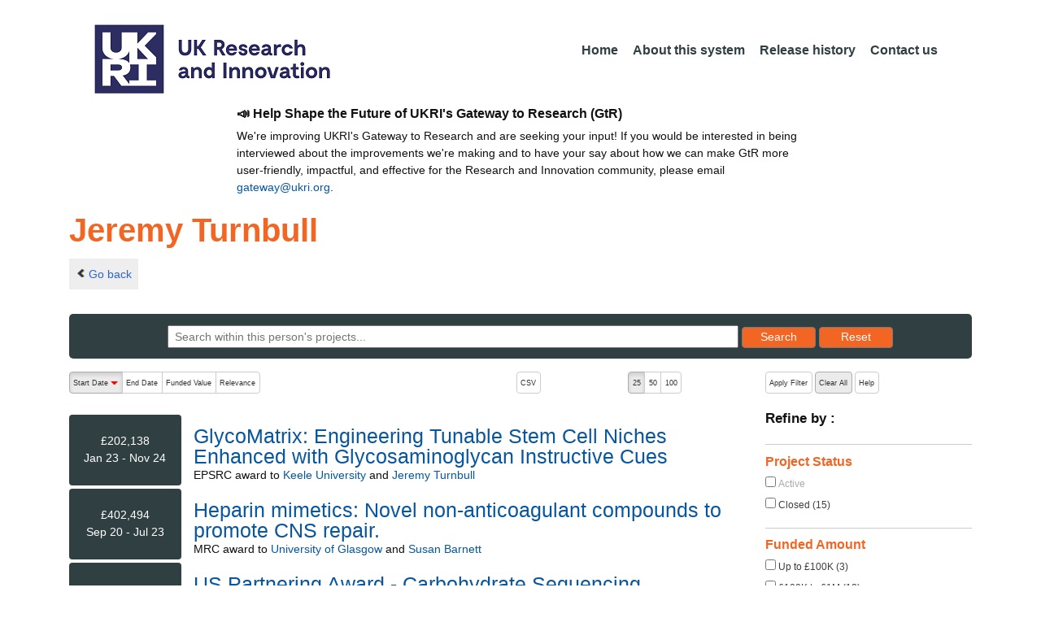

--- FILE ---
content_type: text/html;charset=UTF-8
request_url: https://gtr.ukri.org/person/118C5691-7E45-41D2-BFC4-2462E4E17EEF
body_size: 69866
content:








     







<!DOCTYPE html>
<html lang="en" xmlns="http://www.w3.org/1999/xhtml">
<head>
    <title>GtR</title>
    

    <!--  Some descriptive Fields -->
    <meta charset="UTF-8" />
    <meta name="title" content="Gateway to Research (GtR) -  Explore publicly funded research" />
    <meta name="description" content="The Gateway to Research: UKRI portal onto publically funded research"/>
    <meta name="keywords" content="GtR, Gateway to Research, ukri.org, UKRI GtR, Research Portal, Public Funding"/>
    <meta name="author" content="UKRI"/>
    <meta name="publisher" content="UKRI, Polaris House, North Star Avenue, Swindon, SN2 1ET"/>
    <meta name="language" content="en" />
    <meta name="version" content="4.0.0"/>
    <meta http-equiv="X-UA-Compatible" content="IE=edge" />

    <!-- Added to allow access to the GtR data in Google search console. -->
    <meta name="google-site-verification" content="Fwg6zce-Z_fMe0dNr6O5V1QeEcMPXCoFxF-iOvMxpYc" />

    <link rel="icon" href="/resources/img/ukri-favicon-96x96.png" itemprop="image">
    <meta http-equiv="Cache-Control" content="no-cache, no-store, must-revalidate" />
    <meta http-equiv="Pragma" content="no-cache" />
    <meta http-equiv="Expires" content="0" />
    
    <script src="/resources/lib/html5shiv.js?v=95"></script>
    <script src="/resources/js/respond.min.js?v=95"></script>
    
    <!--  These are useful for mobile phones -->
    <link href="/resources/img/ukri-apple-icon-120x120.png" rel="apple-touch-icon" sizes="120x120" />
    <link href="/resources/img/ukri-apple-icon-152x152.png" rel="apple-touch-icon" sizes="152x152" />
    <link href="/resources/img/ukri-apple-icon-180x180.png" rel="apple-touch-icon" sizes="180x180" />    
    <link href="/resources/img/cropped-ukri-site-icon-180x180" rel="apple-touch-icon"  />
    
    <!--  Useful for Mobile Responsive onl-->
    <meta name="viewport" content="width=device-width, initial-scale=1, maximum-scale=5.0, minimum-scale=0.5, user-scalable=yes" />

    <!--   Style Sheets -->

    <link href="/webjars/bootstrap/css/bootstrap.min.css?v=95" rel="stylesheet" media="screen" />
    <link href="/resources/lib/bootstrap/css/bootstrap_override.css?v=95" rel="stylesheet" media="screen" />
    <link href="/resources/css/style.css?v=95" rel="stylesheet" media="screen" />


    <link href="/resources/css/jstree/jstreestyle.css?v=95" rel="stylesheet" media="screen" />
    <link rel="stylesheet" href="/resources/css/font-awesome.min.css?v=95"  rel="stylesheet" media="screen">

    <link href="/webjars/jquery-ui/jquery-ui.min.css?v=95" rel="stylesheet" media="screen" />
    <link href="/resources/css/jquery-ui_override.css?v=95" rel="stylesheet" media="screen" />


    <script type="text/javascript" src="/webjars/jquery/jquery.min.js?v=95"></script>
    <script type="text/javascript" src="/webjars/jquery-ui/jquery-ui.min.js?v=95"></script>
    <script type="text/javascript" src="/resources/lib/jquery.validate.js?v=95"></script>
    <script type="text/javascript" src="/resources/lib/jquery.format-1.3.js?v=95"></script>
    <script type="text/javascript" src="/webjars/bootstrap/js/bootstrap.min.js?v=95"></script>
    <script src="https://unpkg.com/tether@1.2.4/dist/js/tether.min.js"></script>
    <script  type="text/javascript" src="/webjars/angularjs/angular.min.js?v=95"></script>
    <script  type="text/javascript" src="/webjars/angularjs/angular-resource.min.js?v=95" ></script>
    <script  type="text/javascript" src="/webjars/angularjs/angular-route.min.js?v=95" ></script>
    <script  type="text/javascript" src="/webjars/angularjs/angular-sanitize.min.js?v=95"></script>  
    <script  type="text/javascript" src="/resources/js/app/configdata/outcometype.js?v=95" ></script>    
    <script  type="text/javascript" src="/resources/js/app/controllers/outcomecontroller.js?v=95" ></script>
    <script  type="text/javascript" src="/resources/js/app/controllers/searchheadcontroller.js?v=95" ></script>
    <script  type="text/javascript" src="/resources/js/app/controllers/filtercontroller.js?v=95" ></script>
    <script  type="text/javascript" src="/resources/js/app/controllers/classificationtabcontroller.js?v=95" ></script> 
    <script  type="text/javascript" src="/resources/js/app/controllers/classificationcontroller.js?v=95" ></script> 
    <script  type="text/javascript" src="/resources/js/jstree.min_gtr.js?v=95" ></script>
        
    <script type="text/javascript">
        function goBack() {
            window.history.back();
        }
    
        function searchAll() {
            let x=document.getElementById("term");
            document.getElementById("term").value = "*";
            document.getElementById("search-submit").click();
        }

        /*this will enable the sub nav to be sticky.
         - set the cookie to the selected tab value.
         */
        function setSelectedTab(tabname) {
            if (tabname === "publications")
                document.cookie="projectSubTab="+tabname;
        }

        $(document).ready(function(){
            /*
            this will enable the sub nav to be sticky.
            - on reload if the cookie = publications - select the tab
            */
            if (document.cookie.includes("projectSubTab=publications"))
                $('#tabPublicationsLink').click();

             $('#search-submit').click(function (e) {
                 if ($('#term').val() == "") {
                     e.preventDefault();
                 }
             })
        });
            
    </script>   
       
    <script  type="text/javascript" src="/resources/js/app/gtrapp.js?v=95" ></script>      

    <script type="text/javascript" src="/resources/js/google-tag-manager-setup.js?v=95"></script>
 
</head>

<body class="content gtr-body d-flex flex-column" ng-app="gtrApp" >

<!-- Google Tag Manager (noscript) -->
<noscript><iframe src="https://www.googletagmanager.com/ns.html?id=GTM-KLN9HHB" height="0" width="0" style="display:none;visibility:hidden"></iframe></noscript>
<!-- End Google Tag Manager (noscript) --> 

<header>
    <nav class="container navbar navbar-expand-lg">
        <div id="titleblock">
            <div class="col-12" >
                <a class="navbar-brand" href="https://www.ukri.org/">
                    <img class="navbar-img" src="/resources/img/ukrilogo.png?" alt="UKRI Logo (press to go to the UKRI home page)" />
                </a>
                <button class="navbar-toggler navbar-light bg-light mr-auto" type="button" data-toggle="collapse" data-target="#navbarContent" aria-controls="navbarContent" aria-expanded="false" aria-label="Toggle navigation">
                    <span class="navbar-toggler-icon"></span>
                </button>
            </div>
        </div> <!--  row -->
        <div class="col-lg-8"> 
                <div class="collapse navbar-collapse" id="navbarContent">
                    <ul id="navPrimary" class="navheadmenu navbar-nav ml-auto">
                        <li class="nav-item active"><a class="nav-link" href="/">Home</a></li>
                        <li class="nav-item"><a class="nav-link" href="/resources/about.html">About this system</a></li>
                        <li class="nav-item"><a class="nav-link" href="/resources/releasehistory.html">Release history</a></li>
                        <li class="nav-item"><a class="nav-link" href="/resources/contact.html">Contact us</a></li>
                    </ul>
                </div>
            </div>

    </nav>
    <div class="container">
        <div class="row justify-content-md-center">
            <div class="col-8">        
                <p class="pl-3 h6 font-weight-bold">📣 Help Shape the Future of UKRI's Gateway to Research (GtR)</p>
                <p class="pl-3">
                    We're improving UKRI's Gateway to Research and are seeking your input!
                    If you would be interested in being interviewed about the improvements
                    we're making and to have your say about how we can make GtR more user-friendly,
                    impactful, and effective for the Research and Innovation community,
                    please email <a href="mailto:gateway@ukri.org">gateway@ukri.org</a>.                    
                </p>
            </div>
        </div>
    </div>
</header>
  
 
     

		 <script type="text/javascript">
		   	var facetsJson=[ {
  "name" : "Project Status",
  "facets" : [ {
    "id" : "c3RhdHVzfENsb3NlZHxzdHJpbmc=",
    "applied" : false,
    "name" : "Closed",
    "count" : 15
  }, {
    "id" : "c3RhdHVzfEFjdGl2ZXxzdHJpbmc=",
    "applied" : false,
    "name" : "Active",
    "count" : 0
  } ],
  "sortOrder" : "A"
}, {
  "name" : "Funded Amount",
  "facets" : [ {
    "id" : "YW1vdW50fC05MjIzMzcyMDM2ODU0Nzc1ODA4XzEwMDAwMHxyYW5nZQ==",
    "applied" : false,
    "name" : "Up to £100K",
    "count" : 3
  }, {
    "id" : "YW1vdW50fDEwMDAwMF8xMDAwMDAwfHJhbmdl",
    "applied" : false,
    "name" : "£100K to £1M",
    "count" : 12
  }, {
    "id" : "YW1vdW50fDEwMDAwMDBfMTAwMDAwMDB8cmFuZ2U=",
    "applied" : false,
    "name" : "£1M to £10M",
    "count" : 0
  }, {
    "id" : "YW1vdW50fDEwMDAwMDAwXzkyMjMzNzIwMzY4NTQ3NzU4MDd8cmFuZ2U=",
    "applied" : false,
    "name" : "Above £10M",
    "count" : 0
  } ],
  "sortOrder" : "N"
}, {
  "name" : "Region",
  "facets" : [ {
    "id" : "cmVnaW9ufE5vcnRoIFdlc3R8c3RyaW5n",
    "applied" : false,
    "name" : "North West",
    "count" : 11
  }, {
    "id" : "cmVnaW9ufFNjb3RsYW5kfHN0cmluZw==",
    "applied" : false,
    "name" : "Scotland",
    "count" : 2
  }, {
    "id" : "cmVnaW9ufFdlc3QgTWlkbGFuZHN8c3RyaW5n",
    "applied" : false,
    "name" : "West Midlands",
    "count" : 1
  }, {
    "id" : "cmVnaW9ufFlvcmtzaGlyZSBhbmQgVGhlIEh1bWJlcnxzdHJpbmc=",
    "applied" : false,
    "name" : "Yorkshire and The Humber",
    "count" : 1
  }, {
    "id" : "cmVnaW9ufExvbmRvbnxzdHJpbmc=",
    "applied" : false,
    "name" : "London",
    "count" : 0
  }, {
    "id" : "cmVnaW9ufFNvdXRoIEVhc3R8c3RyaW5n",
    "applied" : false,
    "name" : "South East",
    "count" : 0
  }, {
    "id" : "cmVnaW9ufEVhc3Qgb2YgRW5nbGFuZHxzdHJpbmc=",
    "applied" : false,
    "name" : "East of England",
    "count" : 0
  }, {
    "id" : "cmVnaW9ufFNvdXRoIFdlc3R8c3RyaW5n",
    "applied" : false,
    "name" : "South West",
    "count" : 0
  }, {
    "id" : "cmVnaW9ufEVhc3QgTWlkbGFuZHN8c3RyaW5n",
    "applied" : false,
    "name" : "East Midlands",
    "count" : 0
  }, {
    "id" : "cmVnaW9ufFVua25vd258c3RyaW5n",
    "applied" : false,
    "name" : "Unknown",
    "count" : 0
  }, {
    "id" : "cmVnaW9ufE5vcnRoIEVhc3R8c3RyaW5n",
    "applied" : false,
    "name" : "North East",
    "count" : 0
  }, {
    "id" : "cmVnaW9ufFdhbGVzfHN0cmluZw==",
    "applied" : false,
    "name" : "Wales",
    "count" : 0
  }, {
    "id" : "cmVnaW9ufE5vcnRoZXJuIElyZWxhbmR8c3RyaW5n",
    "applied" : false,
    "name" : "Northern Ireland",
    "count" : 0
  } ],
  "sortOrder" : "A"
}, {
  "name" : "Project Category",
  "facets" : [ {
    "id" : "Y2F0fFJlc2VhcmNoIEdyYW50fHN0cmluZw==",
    "applied" : false,
    "name" : "Research Grant",
    "count" : 15
  }, {
    "id" : "Y2F0fFN0dWRlbnRzaGlwfHN0cmluZw==",
    "applied" : false,
    "name" : "Studentship",
    "count" : 0
  }, {
    "id" : "Y2F0fENvbGxhYm9yYXRpdmUgUiZEfHN0cmluZw==",
    "applied" : false,
    "name" : "Collaborative R&D",
    "count" : 0
  }, {
    "id" : "Y2F0fEZlbGxvd3NoaXB8c3RyaW5n",
    "applied" : false,
    "name" : "Fellowship",
    "count" : 0
  }, {
    "id" : "Y2F0fFRyYWluaW5nIEdyYW50fHN0cmluZw==",
    "applied" : false,
    "name" : "Training Grant",
    "count" : 0
  }, {
    "id" : "Y2F0fEZlYXNpYmlsaXR5IFN0dWRpZXN8c3RyaW5n",
    "applied" : false,
    "name" : "Feasibility Studies",
    "count" : 0
  }, {
    "id" : "Y2F0fEtub3dsZWRnZSBUcmFuc2ZlciBQYXJ0bmVyc2hpcHxzdHJpbmc=",
    "applied" : false,
    "name" : "Knowledge Transfer Partnership",
    "count" : 0
  }, {
    "id" : "Y2F0fEVVLUZ1bmRlZHxzdHJpbmc=",
    "applied" : false,
    "name" : "EU-Funded",
    "count" : 0
  }, {
    "id" : "Y2F0fFZvdWNoZXJzfHN0cmluZw==",
    "applied" : false,
    "name" : "Vouchers",
    "count" : 0
  }, {
    "id" : "Y2F0fFJlc2VhcmNoIGFuZCBJbm5vdmF0aW9ufHN0cmluZw==",
    "applied" : false,
    "name" : "Research and Innovation",
    "count" : 0
  }, {
    "id" : "Y2F0fEluc3RpdHV0ZSBQcm9qZWN0fHN0cmluZw==",
    "applied" : false,
    "name" : "Institute Project",
    "count" : 0
  }, {
    "id" : "Y2F0fFNtYWxsIEJ1c2luZXNzIFJlc2VhcmNoIEluaXRpYXRpdmV8c3RyaW5n",
    "applied" : false,
    "name" : "Small Business Research Initiative",
    "count" : 0
  }, {
    "id" : "Y2F0fEdyYW50IGZvciBSJkR8c3RyaW5n",
    "applied" : false,
    "name" : "Grant for R&D",
    "count" : 0
  }, {
    "id" : "Y2F0fEludHJhbXVyYWx8c3RyaW5n",
    "applied" : false,
    "name" : "Intramural",
    "count" : 0
  }, {
    "id" : "Y2F0fEJFSVMtRnVuZGVkIFByb2dyYW1tZXN8c3RyaW5n",
    "applied" : false,
    "name" : "BEIS-Funded Programmes",
    "count" : 0
  }, {
    "id" : "Y2F0fEdSRCBQcm9vZiBvZiBDb25jZXB0fHN0cmluZw==",
    "applied" : false,
    "name" : "GRD Proof of Concept",
    "count" : 0
  }, {
    "id" : "Y2F0fEdSRCBEZXZlbG9wbWVudCBvZiBQcm90b3R5cGV8c3RyaW5n",
    "applied" : false,
    "name" : "GRD Development of Prototype",
    "count" : 0
  }, {
    "id" : "Y2F0fFN0dWR5fHN0cmluZw==",
    "applied" : false,
    "name" : "Study",
    "count" : 0
  }, {
    "id" : "Y2F0fEdSRCBQcm9vZiBvZiBNYXJrZXR8c3RyaW5n",
    "applied" : false,
    "name" : "GRD Proof of Market",
    "count" : 0
  }, {
    "id" : "Y2F0fEludmVzdG1lbnQgQWNjZWxlcmF0b3J8c3RyaW5n",
    "applied" : false,
    "name" : "Investment Accelerator",
    "count" : 0
  }, {
    "id" : "Y2F0fEZhc3QgVHJhY2t8c3RyaW5n",
    "applied" : false,
    "name" : "Fast Track",
    "count" : 0
  }, {
    "id" : "Y2F0fExhdW5jaHBhZHxzdHJpbmc=",
    "applied" : false,
    "name" : "Launchpad",
    "count" : 0
  }, {
    "id" : "Y2F0fENlbnRyZXN8c3RyaW5n",
    "applied" : false,
    "name" : "Centres",
    "count" : 0
  }, {
    "id" : "Y2F0fFJlc3BvbnNpdmUgU3RyYXRlZ3kgYW5kIFBsYW5uaW5nfHN0cmluZw==",
    "applied" : false,
    "name" : "Responsive Strategy and Planning",
    "count" : 0
  }, {
    "id" : "Y2F0fEtub3dsZWRnZSBUcmFuc2ZlciBOZXR3b3JrfHN0cmluZw==",
    "applied" : false,
    "name" : "Knowledge Transfer Network",
    "count" : 0
  }, {
    "id" : "Y2F0fFNNRSBTdXBwb3J0fHN0cmluZw==",
    "applied" : false,
    "name" : "SME Support",
    "count" : 0
  }, {
    "id" : "Y2F0fENSJkQgQmlsYXRlcmFsfHN0cmluZw==",
    "applied" : false,
    "name" : "CR&D Bilateral",
    "count" : 0
  }, {
    "id" : "Y2F0fFVua25vd258c3RyaW5n",
    "applied" : false,
    "name" : "Unknown",
    "count" : 0
  }, {
    "id" : "Y2F0fE90aGVyIEdyYW50fHN0cmluZw==",
    "applied" : false,
    "name" : "Other Grant",
    "count" : 0
  }, {
    "id" : "Y2F0fExlZ2FjeSBEZXBhcnRtZW50IG9mIFRyYWRlICYgSW5kdXN0cnl8c3RyaW5n",
    "applied" : false,
    "name" : "Legacy Department of Trade & Industry",
    "count" : 0
  }, {
    "id" : "Y2F0fExlZ2FjeSBSREEgR3JhbnQgZm9yIFImRHxzdHJpbmc=",
    "applied" : false,
    "name" : "Legacy RDA Grant for R&D",
    "count" : 0
  }, {
    "id" : "Y2F0fERlbW9uc3RyYXRvcnxzdHJpbmc=",
    "applied" : false,
    "name" : "Demonstrator",
    "count" : 0
  }, {
    "id" : "Y2F0fFByb2N1cmVtZW50fHN0cmluZw==",
    "applied" : false,
    "name" : "Procurement",
    "count" : 0
  }, {
    "id" : "Y2F0fERlcGFydG1lbnQgZm9yIFNjaWVuY2UsIElubm92YXRpb24gJiBUZWNobm9sb2d5fHN0cmluZw==",
    "applied" : false,
    "name" : "Department for Science, Innovation & Technology",
    "count" : 0
  }, {
    "id" : "Y2F0fExhcmdlIFByb2plY3R8c3RyaW5n",
    "applied" : false,
    "name" : "Large Project",
    "count" : 0
  }, {
    "id" : "Y2F0fE1pc3Npb25zfHN0cmluZw==",
    "applied" : false,
    "name" : "Missions",
    "count" : 0
  }, {
    "id" : "Y2F0fEV1cm9wZWFuIEVudGVycHJpc2UgTmV0d29ya3xzdHJpbmc=",
    "applied" : false,
    "name" : "European Enterprise Network",
    "count" : 0
  }, {
    "id" : "Y2F0fExlZ2FjeSBSREEgQ29sbGFib3JhdGl2ZSBSJkR8c3RyaW5n",
    "applied" : false,
    "name" : "Legacy RDA Collaborative R&D",
    "count" : 0
  }, {
    "id" : "Y2F0fEJ1c2luZXNzIENvbm5lY3R8c3RyaW5n",
    "applied" : false,
    "name" : "Business Connect",
    "count" : 0
  }, {
    "id" : "Y2F0fFBhcnRuZXJzaGlwIGFuZCBDb250cmlidXRpb258c3RyaW5n",
    "applied" : false,
    "name" : "Partnership and Contribution",
    "count" : 0
  }, {
    "id" : "Y2F0fFNwZWNpYWwgSW50ZXJlc3QgR3JvdXB8c3RyaW5n",
    "applied" : false,
    "name" : "Special Interest Group",
    "count" : 0
  }, {
    "id" : "Y2F0fENSRHxzdHJpbmc=",
    "applied" : false,
    "name" : "Crd",
    "count" : 0
  }, {
    "id" : "Y2F0fFRoaXJkIFBhcnR5IEdyYW50fHN0cmluZw==",
    "applied" : false,
    "name" : "Third Party Grant",
    "count" : 0
  }, {
    "id" : "Y2F0fE90aGVyfHN0cmluZw==",
    "applied" : false,
    "name" : "Other",
    "count" : 0
  }, {
    "id" : "Y2F0fEludHJhbXVyYWwgU3R1ZGVudHNoaXB8c3RyaW5n",
    "applied" : false,
    "name" : "Intramural Studentship",
    "count" : 0
  }, {
    "id" : "Y2F0fE1lbW9yYW5kdW0gb2YgQWdyZWVtZW50fHN0cmluZw==",
    "applied" : false,
    "name" : "Memorandum of Agreement",
    "count" : 0
  } ],
  "sortOrder" : "A"
}, {
  "name" : "Funder",
  "facets" : [ {
    "id" : "ZnVuZGVyfEJCU1JDfHN0cmluZw==",
    "applied" : false,
    "name" : "BBSRC",
    "count" : 10
  }, {
    "id" : "ZnVuZGVyfE1SQ3xzdHJpbmc=",
    "applied" : false,
    "name" : "MRC",
    "count" : 3
  }, {
    "id" : "ZnVuZGVyfEVQU1JDfHN0cmluZw==",
    "applied" : false,
    "name" : "EPSRC",
    "count" : 2
  }, {
    "id" : "ZnVuZGVyfElubm92YXRlIFVLfHN0cmluZw==",
    "applied" : false,
    "name" : "INNOVATE UK",
    "count" : 0
  }, {
    "id" : "ZnVuZGVyfEVTUkN8c3RyaW5n",
    "applied" : false,
    "name" : "ESRC",
    "count" : 0
  }, {
    "id" : "ZnVuZGVyfE5FUkN8c3RyaW5n",
    "applied" : false,
    "name" : "NERC",
    "count" : 0
  }, {
    "id" : "ZnVuZGVyfEFIUkN8c3RyaW5n",
    "applied" : false,
    "name" : "AHRC",
    "count" : 0
  }, {
    "id" : "ZnVuZGVyfFNURkN8c3RyaW5n",
    "applied" : false,
    "name" : "STFC",
    "count" : 0
  }, {
    "id" : "ZnVuZGVyfEhvcml6b24gRXVyb3BlIEd1YXJhbnRlZXxzdHJpbmc=",
    "applied" : false,
    "name" : "HORIZON EUROPE GUARANTEE",
    "count" : 0
  }, {
    "id" : "ZnVuZGVyfENPVklEfHN0cmluZw==",
    "applied" : false,
    "name" : "COVID",
    "count" : 0
  }, {
    "id" : "ZnVuZGVyfElTQ0Z8c3RyaW5n",
    "applied" : false,
    "name" : "ISCF",
    "count" : 0
  }, {
    "id" : "ZnVuZGVyfFVLUkkgRkxGfHN0cmluZw==",
    "applied" : false,
    "name" : "UKRI FLF",
    "count" : 0
  }, {
    "id" : "ZnVuZGVyfFNQRnxzdHJpbmc=",
    "applied" : false,
    "name" : "SPF",
    "count" : 0
  }, {
    "id" : "ZnVuZGVyfEdDUkZ8c3RyaW5n",
    "applied" : false,
    "name" : "GCRF",
    "count" : 0
  }, {
    "id" : "ZnVuZGVyfE5DM1JzfHN0cmluZw==",
    "applied" : false,
    "name" : "NC3RS",
    "count" : 0
  }, {
    "id" : "ZnVuZGVyfE9wZW4gQWNjZXNzIEJsb2NrIEdyYW50fHN0cmluZw==",
    "applied" : false,
    "name" : "OPEN ACCESS BLOCK GRANT",
    "count" : 0
  }, {
    "id" : "ZnVuZGVyfEFUSXxzdHJpbmc=",
    "applied" : false,
    "name" : "ATI",
    "count" : 0
  }, {
    "id" : "ZnVuZGVyfEZJQ3xzdHJpbmc=",
    "applied" : false,
    "name" : "FIC",
    "count" : 0
  }, {
    "id" : "ZnVuZGVyfElTUEZ8c3RyaW5n",
    "applied" : false,
    "name" : "ISPF",
    "count" : 0
  }, {
    "id" : "ZnVuZGVyfFRNRnxzdHJpbmc=",
    "applied" : false,
    "name" : "TMF",
    "count" : 0
  }, {
    "id" : "ZnVuZGVyfE5ld3RvbiBGdW5kfHN0cmluZw==",
    "applied" : false,
    "name" : "NEWTON FUND",
    "count" : 0
  }, {
    "id" : "ZnVuZGVyfFVLUkl8c3RyaW5n",
    "applied" : false,
    "name" : "UKRI",
    "count" : 0
  }, {
    "id" : "ZnVuZGVyfEFQQ3xzdHJpbmc=",
    "applied" : false,
    "name" : "APC",
    "count" : 0
  }, {
    "id" : "ZnVuZGVyfEluZnJhc3RydWN0dXJlIEZ1bmR8c3RyaW5n",
    "applied" : false,
    "name" : "INFRASTRUCTURE FUND",
    "count" : 0
  }, {
    "id" : "ZnVuZGVyfFVLUkkgSW5uLlNjaG9sYXJ8c3RyaW5n",
    "applied" : false,
    "name" : "UKRI INN.SCHOLAR",
    "count" : 0
  }, {
    "id" : "ZnVuZGVyfEF5cnRvbiBGdW5kfHN0cmluZw==",
    "applied" : false,
    "name" : "AYRTON FUND",
    "count" : 0
  }, {
    "id" : "ZnVuZGVyfFVLUkkgQ1JDUk18c3RyaW5n",
    "applied" : false,
    "name" : "UKRI CRCRM",
    "count" : 0
  }, {
    "id" : "ZnVuZGVyfFVVSXxzdHJpbmc=",
    "applied" : false,
    "name" : "UUI",
    "count" : 0
  }, {
    "id" : "ZnVuZGVyfENDQVZ8c3RyaW5n",
    "applied" : false,
    "name" : "CCAV",
    "count" : 0
  }, {
    "id" : "ZnVuZGVyfFNpUEZ8c3RyaW5n",
    "applied" : false,
    "name" : "SIPF",
    "count" : 0
  }, {
    "id" : "ZnVuZGVyfERSSXxzdHJpbmc=",
    "applied" : false,
    "name" : "DRI",
    "count" : 0
  } ],
  "sortOrder" : "A"
}, {
  "name" : "Start Year",
  "facets" : [ {
    "id" : "c3RhcnR8MTY3MjUzMTIwMDAwMF8xNzA0MDY3MTk5MDU5fHJhbmdl",
    "applied" : false,
    "name" : "2023",
    "count" : 1
  }, {
    "id" : "c3RhcnR8MTY0MDk5NTIwMDAwMF8xNjcyNTMxMTk5MDU5fHJhbmdl",
    "applied" : false,
    "name" : "2022",
    "count" : 0
  }, {
    "id" : "c3RhcnR8MTYwOTQ1OTIwMDAwMF8xNjQwOTk1MTk5MDU5fHJhbmdl",
    "applied" : false,
    "name" : "2021",
    "count" : 0
  }, {
    "id" : "c3RhcnR8MTU3NzgzNjgwMDAwMF8xNjA5NDU5MTk5MDU5fHJhbmdl",
    "applied" : false,
    "name" : "2020",
    "count" : 1
  }, {
    "id" : "c3RhcnR8MTU0NjMwMDgwMDAwMF8xNTc3ODM2Nzk5MDU5fHJhbmdl",
    "applied" : false,
    "name" : "2019",
    "count" : 0
  }, {
    "id" : "c3RhcnR8MTUxNDc2NDgwMDAwMF8xNTQ2MzAwNzk5MDU5fHJhbmdl",
    "applied" : false,
    "name" : "2018",
    "count" : 0
  }, {
    "id" : "c3RhcnR8MTQ4MzIyODgwMDAwMF8xNTE0NzY0Nzk5MDU5fHJhbmdl",
    "applied" : false,
    "name" : "2017",
    "count" : 0
  }, {
    "id" : "c3RhcnR8MTQ1MTYwNjQwMDAwMF8xNDgzMjI4Nzk5MDU5fHJhbmdl",
    "applied" : false,
    "name" : "2016",
    "count" : 0
  }, {
    "id" : "c3RhcnR8MTQyMDA3MDQwMDAwMF8xNDUxNjA2Mzk5MDU5fHJhbmdl",
    "applied" : false,
    "name" : "2015",
    "count" : 2
  }, {
    "id" : "c3RhcnR8MTM4ODUzNDQwMDAwMF8xNDIwMDcwMzk5MDU5fHJhbmdl",
    "applied" : false,
    "name" : "2014",
    "count" : 0
  }, {
    "id" : "c3RhcnR8MTM1Njk5ODQwMDAwMF8xMzg4NTM0Mzk5MDU5fHJhbmdl",
    "applied" : false,
    "name" : "2013",
    "count" : 2
  }, {
    "id" : "c3RhcnR8MTMyNTM3NjAwMDAwMF8xMzU2OTk4Mzk5MDU5fHJhbmdl",
    "applied" : false,
    "name" : "2012",
    "count" : 0
  }, {
    "id" : "c3RhcnR8MTI5Mzg0MDAwMDAwMF8xMzI1Mzc1OTk5MDU5fHJhbmdl",
    "applied" : false,
    "name" : "2011",
    "count" : 2
  }, {
    "id" : "c3RhcnR8MTI2MjMwNDAwMDAwMF8xMjkzODM5OTk5MDU5fHJhbmdl",
    "applied" : false,
    "name" : "2010",
    "count" : 0
  }, {
    "id" : "c3RhcnR8MTIzMDc2ODAwMDAwMF8xMjYyMzAzOTk5MDU5fHJhbmdl",
    "applied" : false,
    "name" : "2009",
    "count" : 3
  }, {
    "id" : "c3RhcnR8MTE5OTE0NTYwMDAwMF8xMjMwNzY3OTk5MDU5fHJhbmdl",
    "applied" : false,
    "name" : "2008",
    "count" : 1
  }, {
    "id" : "c3RhcnR8MTE2NzYwOTYwMDAwMF8xMTk5MTQ1NTk5MDU5fHJhbmdl",
    "applied" : false,
    "name" : "2007",
    "count" : 1
  }, {
    "id" : "c3RhcnR8MTEzNjA3MzYwMDAwMF8xMTY3NjA5NTk5MDU5fHJhbmdl",
    "applied" : false,
    "name" : "2006",
    "count" : 2
  }, {
    "id" : "c3RhcnR8MTkyNDk5MjAwMDAwMF8xOTU2NTI3OTk5MDU5fHJhbmdl",
    "applied" : false,
    "name" : "2031",
    "count" : 0
  }, {
    "id" : "c3RhcnR8MTg5MzQ1NjAwMDAwMF8xOTI0OTkxOTk5MDU5fHJhbmdl",
    "applied" : false,
    "name" : "2030",
    "count" : 0
  } ],
  "sortOrder" : "D"
} ];
		   	var selectedFacetString="";
		 </script>
 

 
<article id="gtrArticle">
    <header>
        <div id="title-wrapper" class="container">
            <div class="row">
                <div id="detail-wrapper" class="col-12">
                    <div class="row">
                        <div id="detail-title" class="col">
                            <h1 id="name" class="gtr-per-name">Jeremy Turnbull</h1>
                            <nav id="gtr-back"  class="container">
							    <div class="row">
							        <a href="javascript:void(0);" onclick="goBack()" class="btn-default btn-back" role="button"><span class="icon-chevron-left"></span>Go back</a>
							    </div>
							</nav>
                        </div>
                    </div>
                </div>
            </div>
        </div>
    </header>

    <script type="text/javascript">
        $(document).ready(function(){
            $('#reset-submit').click(function() {
                $('#term').val('');
                $(this).submit();
            });
        });
    </script>
    
    
	    
		     <div class="container">
                <section id="Search"  class="text-center">
                    <section id="MainSearch">
                      <div id="search-wrapper" class="col-lg-12 col-md-12 col-sm-12">
                        
                            <form id="search-form" style="height:1.5%;" class="form-search" action="/person/118C5691-7E45-41D2-BFC4-2462E4E17EEF" method="get">
                                <input id="term" name="term" placeholder="Search within this person&#39;s projects..." type="text" value=""/>
                                
                                <p class="rwd-break-2btn"></p>
                                <button id="search-submit" type="submit" class="btn btn-primary search-button">
                                    <span>Search</span> <!--  class="d-none d-md-block" -->
                                    <!--  <span class="d-sm-none">Go!</span> -->
                                </button>
                                <label class="sr-only">Reset results to starting set</label>
                                <button id="reset-submit" type="submit" class="btn btn-primary search-button">
                                    <span>Reset</span> <!--  class="d-none d-md-block" -->
                                    <!-- span class="d-sm-none">X</span>  -->
                                </button>
                                <input id="page" name="page" type="hidden" value="1"/>
                                <input id="fetch" name="fetchSize" type="hidden" value="25"/>
                                <input id="sortField" name="selectedSortableField" type="hidden" value=""/>
                                <input id="sortOrder" name="selectedSortOrder" type="hidden" value=""/>
                            </form>
                       </div>
                   </section>
               </section>
            </div>

		    <div id="content-wrapper" class="container">
		        
		        
		        

<aside class="gtr-search-container">
    <section id="gtr-search-result-container">
        <div class="container-fluid"  style="padding-right:0; padding-left:0;">
            <section class="row">
                  <div class="col-lg-9 col-md-9 col-sm-9 col-xs-12">
                        <div class="row" > <!--   style="overflow-x: hidden;overflow-y: hidden; -->
                            
                            



<!-- Search Controls -->
<div id="gtr-top-search-controls" class="container">
    <p></p>
    <div id="results-controls" class="row no-gutters" style="overflow-x: hidden;overflow-y: hidden">
        <div class="col-lg-5 col-md-6 col-sm-6 col-xs-6" style="overflow-x: hidden;overflow-y: hidden;">
            
            
                

                    
                    
                        
                            
                            
                            
                        
                        
                    
    
                    <label class="sr-only">The following are buttons which change the sort order, pressing the active button will toggle the sort order</label>
                        <div id="sort-controls" class="btn-group-css3 btn-responsive pull-left">
                            
                                
                                    
                                    <a id="pro.sd" class="btn-mini btn-css3 btn-responsive  btn-css3-default active"
                                       href="?term=&selectedFacets=&fields=&type=&fetchSize=25&page=1&selectedSortableField=pro.sd&selectedSortOrder=ASC">Start Date <div class="arrow-down"><label class="sr-only">descending (press to sort ascending)</label></div></a>
                                    
                                    
                                
                            
                                
                                    
                                    
                                    <a id="pro.ed" class="btn-mini btn-css3 btn-css3-default btn-responsive "
                                       href="?term=&selectedFacets=&fields=&type=&fetchSize=25&page=1&selectedSortableField=pro.ed&selectedSortOrder=DESC">End Date</a>
                                    
                                
                            
                                
                                    
                                    
                                    <a id="pro.am" class="btn-mini btn-css3 btn-css3-default btn-responsive "
                                       href="?term=&selectedFacets=&fields=&type=&fetchSize=25&page=1&selectedSortableField=pro.am&selectedSortOrder=DESC">Funded Value</a>
                                    
                                
                            
                                
                                    
                                    
                                    <a id="score" class="btn-mini btn-css3 btn-css3-default btn-responsive "
                                       href="?term=&selectedFacets=&fields=&type=&fetchSize=25&page=1&selectedSortableField=score&selectedSortOrder=DESC">Relevance</a>
                                    
                                
                            
                        </div>
                
            
        </div>
        
        <div class="col-lg-3 col-md-1 col-sm-1 col-xs-1 d-none d-lg-block pull-left">
            <div class="pagination-centered btn-group-css3 btn-responsive">   <!-- pagination  -->
                    
                </div>
            </div>
        
        <div id="search-download-controls" class="col-1 d-none d-lg-block" style="overflow-x: hidden;overflow-y: hidden;"> 
                
                    <div id="download-controls" class="btn-group-css3 btn-responsive text-center">
                        
                            <a id="toCSV" class="btn-mini btn-css3 btn-responsive btn-css3-default" data-toggle="modal" href="#csvConfirm">CSV</a>
                        
                    </div>
                    <div class="modal fade" id="csvConfirm" tabindex="-1" role="dialog" aria-labelledby="myModalLabel" aria-hidden="true">
                        <div class="modal-dialog">
                            <div class="modal-content">
                                <div class="modal-header">
                                    <button type="button" class="close" data-dismiss="modal" aria-hidden="false">x</button>
                                    <h4 class="modal-title">Download all search results to a CSV file?</h4>
                                </div>
                                <div class="modal-body">
                                    Large result sets may take several minutes to download.<br/>
                                    The first row is header row.<br/>
                                    Generation of CSV export files is restricted, and may be rejected during busy periods.  If this happens then please wait and try again after a brief interval. 
                                </div>
                                <div class="modal-footer">
                                    <button type="button" class="btn-css3 btn-css3-default" data-dismiss="modal">Cancel</button>
                                    <button type="button" class="btn-css3 btn-primary" data-dismiss="modal" onclick="javascript:window.location='118C5691-7E45-41D2-BFC4-2462E4E17EEF/csv?term=&selectedFacets=&fields=&type=&fetchSize=25&selectedSortableField=pro.sd&selectedSortOrder=DESC'">Download</button>
                                </div>
                            </div>
                        </div>
                    </div>
                
            </div>
           <div class="col-1 d-none d-lg-block"> 
           
           </div>
           
            <!-- ml-5 pl-5 mm-5 pm-5  -->
         <div id="search-right-controls" class="col-lg-2 col-md-5 col-sm-5 col-xs-5" style="overflow-x: hidden;overflow-y: hidden;">  <!--   class="col-lg-2 col-md-2" -->
                
                
                    <div id="pagesize-controls" class="btn-group-css3 btn-responsive">
                        <a id="fetch25" class="btn-mini btn-css3 btn-responsive btn-css3-default active"
                           href='?term=&selectedFacets=&fields=&type=&page=1&selectedSortableField=pro.sd&selectedSortOrder=DESC&fetchSize=25'>25</a>
                        <a id="fetch50" class="btn-mini btn-css3 btn-responsive btn-css3-default "
                           href='?term=&selectedFacets=&fields=&type=&page=1&selectedSortableField=pro.sd&selectedSortOrder=DESC&fetchSize=50'>50</a>
                        <a id="fetch100" class="btn-mini btn-css3 btn-responsive btn-css3-default "
                           href='?term=&selectedFacets=&fields=&type=&page=1&selectedSortableField=pro.sd&selectedSortOrder=DESC&fetchSize=100'>100</a>
                    </div>
                
                
                    <div id="refine-control" class="btn-group-css3 btn-responsive"> <!--  pull-right -->
                        <a id="refine-menu" class="menu-btn btn-css3 btn-css3-default btn-responsive d-lg-none" href="javascript:void(0);" role="button" rel="nofollow" data-toggle="collapse" data-target="#results-refine">Refine</a>
                    </div>
                
            </div>
    </div>    
</div>

                        </div> 
				      
				        <div class="container">
					        
						       <div class="row row-eq-height">
							      <div class="box col-md-2 col-lg-2 col-sm-2 col-xs-12">  <!-- d-none d-sm-block -->
	                                <div class="flex-wrapper">  <!-- class="flex-wrapper" -->
	                                    
	                                        <div id="fundValue1">
	                                        	&pound;202,138
	                                        </div>
	                                    
	                                    <span id="fundDate1">Jan 23 - Nov 24</span>
	                                </div>
							      </div>
						      
						      
							      <div class="result-details col-lg-10 col-md-10 col-sm-10 cols-xs-12">
			                         <div class="header-light gtr-search-title">
			                             <a id="resultProjectLink1" href="http://gtr.ukri.org/projects?ref=EP%2FX018776%2F1">GlycoMatrix: Engineering Tunable Stem Cell Niches Enhanced with Glycosaminoglycan Instructive Cues</a>
			                         </div>
			                         <b>EPSRC</b> award to
			                         <a href="http://gtr.ukri.org/organisation/86969788-9C18-42FF-A307-2982E40C79D3">
			                            Keele University</a>
			                            
			                                
			                                    
			                                        and <a href="http://gtr.ukri.org/person/118C5691-7E45-41D2-BFC4-2462E4E17EEF">Jeremy Turnbull</a>&nbsp;
			                                    
			                                
			                                
			                            
			                     </div>
		                     
			                     <div class="d-sm-none">
			                         <p>&nbsp;</p>
			                     </div>
					       </div>
					   
						       <div class="row row-eq-height">
							      <div class="box col-md-2 col-lg-2 col-sm-2 col-xs-12">  <!-- d-none d-sm-block -->
	                                <div class="flex-wrapper">  <!-- class="flex-wrapper" -->
	                                    
	                                        <div id="fundValue2">
	                                        	&pound;402,494
	                                        </div>
	                                    
	                                    <span id="fundDate2">Sep 20 - Jul 23</span>
	                                </div>
							      </div>
						      
						      
							      <div class="result-details col-lg-10 col-md-10 col-sm-10 cols-xs-12">
			                         <div class="header-light gtr-search-title">
			                             <a id="resultProjectLink2" href="http://gtr.ukri.org/projects?ref=MR%2FV00381X%2F1">Heparin mimetics: Novel non-anticoagulant compounds to promote CNS repair.</a>
			                         </div>
			                         <b>MRC</b> award to
			                         <a href="http://gtr.ukri.org/organisation/595A5FEA-6A63-4445-BD0B-7CA0CC2EE7DF">
			                            University of Glasgow</a>
			                            
			                                
			                                    
			                                        and <a href="http://gtr.ukri.org/person/E0A6C726-EA5E-47F9-859A-3D51CA60E149">Susan Barnett</a>&nbsp;
			                                    
			                                
			                                
			                            
			                     </div>
		                     
			                     <div class="d-sm-none">
			                         <p>&nbsp;</p>
			                     </div>
					       </div>
					   
						       <div class="row row-eq-height">
							      <div class="box col-md-2 col-lg-2 col-sm-2 col-xs-12">  <!-- d-none d-sm-block -->
	                                <div class="flex-wrapper">  <!-- class="flex-wrapper" -->
	                                    
	                                        <div id="fundValue3">
	                                        	&pound;51,020
	                                        </div>
	                                    
	                                    <span id="fundDate3">Jun 15 - Sep 19</span>
	                                </div>
							      </div>
						      
						      
							      <div class="result-details col-lg-10 col-md-10 col-sm-10 cols-xs-12">
			                         <div class="header-light gtr-search-title">
			                             <a id="resultProjectLink3" href="http://gtr.ukri.org/projects?ref=BB%2FM027791%2F1">US Partnering Award - Carbohydrate Sequencing Consortium</a>
			                         </div>
			                         <b>BBSRC</b> award to
			                         <a href="http://gtr.ukri.org/organisation/0E14B777-923F-44D6-8997-B12F07732982">
			                            University of Manchester</a>
			                            
			                                
			                                    
			                                        and <a href="http://gtr.ukri.org/person/E069D01E-D9CF-4E20-B749-8AA5BA1A1A0D">Sabine Flitsch</a>&nbsp;
			                                    
			                                
			                                
			                            
			                     </div>
		                     
			                     <div class="d-sm-none">
			                         <p>&nbsp;</p>
			                     </div>
					       </div>
					   
						       <div class="row row-eq-height">
							      <div class="box col-md-2 col-lg-2 col-sm-2 col-xs-12">  <!-- d-none d-sm-block -->
	                                <div class="flex-wrapper">  <!-- class="flex-wrapper" -->
	                                    
	                                        <div id="fundValue4">
	                                        	&pound;319,224
	                                        </div>
	                                    
	                                    <span id="fundDate4">Jan 15 - Jan 16</span>
	                                </div>
							      </div>
						      
						      
							      <div class="result-details col-lg-10 col-md-10 col-sm-10 cols-xs-12">
			                         <div class="header-light gtr-search-title">
			                             <a id="resultProjectLink4" href="http://gtr.ukri.org/projects?ref=BB%2FM012697%2F1">GLYCONEER-An automated oligosaccharide synthesiser to transform glycobiology research within the University of York, and the UK glycoscience community</a>
			                         </div>
			                         <b>BBSRC</b> award to
			                         <a href="http://gtr.ukri.org/organisation/7FF630E0-3355-4076-9E47-528D4B0DBCB3">
			                            University of York</a>
			                            
			                                
			                                    
			                                        and <a href="http://gtr.ukri.org/person/03C12D73-4269-48E7-B0FA-7206FB47D73B">Gideon Davies</a>&nbsp;
			                                    
			                                
			                                
			                            
			                     </div>
		                     
			                     <div class="d-sm-none">
			                         <p>&nbsp;</p>
			                     </div>
					       </div>
					   
						       <div class="row row-eq-height">
							      <div class="box col-md-2 col-lg-2 col-sm-2 col-xs-12">  <!-- d-none d-sm-block -->
	                                <div class="flex-wrapper">  <!-- class="flex-wrapper" -->
	                                    
	                                        <div id="fundValue5">
	                                        	&pound;415,779
	                                        </div>
	                                    
	                                    <span id="fundDate5">Jun 13 - Sep 15</span>
	                                </div>
							      </div>
						      
						      
							      <div class="result-details col-lg-10 col-md-10 col-sm-10 cols-xs-12">
			                         <div class="header-light gtr-search-title">
			                             <a id="resultProjectLink5" href="http://gtr.ukri.org/projects?ref=MR%2FK014366%2F1">Novel strategies for promoting CNS repair through manipulation of FGF signalling and heparan sulphate proteoglycans</a>
			                         </div>
			                         <b>MRC</b> award to
			                         <a href="http://gtr.ukri.org/organisation/595A5FEA-6A63-4445-BD0B-7CA0CC2EE7DF">
			                            University of Glasgow</a>
			                            
			                                
			                                    
			                                        and <a href="http://gtr.ukri.org/person/E0A6C726-EA5E-47F9-859A-3D51CA60E149">Susan Barnett</a>&nbsp;
			                                    
			                                
			                                
			                            
			                     </div>
		                     
			                     <div class="d-sm-none">
			                         <p>&nbsp;</p>
			                     </div>
					       </div>
					   
						       <div class="row row-eq-height">
							      <div class="box col-md-2 col-lg-2 col-sm-2 col-xs-12">  <!-- d-none d-sm-block -->
	                                <div class="flex-wrapper">  <!-- class="flex-wrapper" -->
	                                    
	                                        <div id="fundValue6">
	                                        	&pound;43,367
	                                        </div>
	                                    
	                                    <span id="fundDate6">Mar 13 - Nov 17</span>
	                                </div>
							      </div>
						      
						      
							      <div class="result-details col-lg-10 col-md-10 col-sm-10 cols-xs-12">
			                         <div class="header-light gtr-search-title">
			                             <a id="resultProjectLink6" href="http://gtr.ukri.org/projects?ref=BB%2FK021281%2F1">China-UK Partnership to Develop Biotechnology Applications of Novel Heparinoids and Sulfated Polysaccharides</a>
			                         </div>
			                         <b>BBSRC</b> award to
			                         <a href="http://gtr.ukri.org/organisation/CE1E540C-192A-4906-A744-796BA2B220A8">
			                            University of Liverpool</a>
			                            
			                                
			                                    
			                                        and <a href="http://gtr.ukri.org/person/118C5691-7E45-41D2-BFC4-2462E4E17EEF">Jeremy Turnbull</a>&nbsp;
			                                    
			                                
			                                
			                            
			                     </div>
		                     
			                     <div class="d-sm-none">
			                         <p>&nbsp;</p>
			                     </div>
					       </div>
					   
						       <div class="row row-eq-height">
							      <div class="box col-md-2 col-lg-2 col-sm-2 col-xs-12">  <!-- d-none d-sm-block -->
	                                <div class="flex-wrapper">  <!-- class="flex-wrapper" -->
	                                    
	                                        <div id="fundValue7">
	                                        	&pound;413,634
	                                        </div>
	                                    
	                                    <span id="fundDate7">Apr 11 - Apr 13</span>
	                                </div>
							      </div>
						      
						      
							      <div class="result-details col-lg-10 col-md-10 col-sm-10 cols-xs-12">
			                         <div class="header-light gtr-search-title">
			                             <a id="resultProjectLink7" href="http://gtr.ukri.org/projects?ref=G1000772%2F1">Novel Therapeutic Leads from Non-anticoagulant Heparin Derivatives That Block Galectin-3-mediated Cancer Metastasis</a>
			                         </div>
			                         <b>MRC</b> award to
			                         <a href="http://gtr.ukri.org/organisation/CE1E540C-192A-4906-A744-796BA2B220A8">
			                            University of Liverpool</a>
			                            
			                                
			                                    
			                                        and <a href="http://gtr.ukri.org/person/21855C9F-5FB1-4CF0-B553-C10ABF267C72">Lu-Gang Yu</a>&nbsp;
			                                    
			                                
			                                
			                            
			                     </div>
		                     
			                     <div class="d-sm-none">
			                         <p>&nbsp;</p>
			                     </div>
					       </div>
					   
						       <div class="row row-eq-height">
							      <div class="box col-md-2 col-lg-2 col-sm-2 col-xs-12">  <!-- d-none d-sm-block -->
	                                <div class="flex-wrapper">  <!-- class="flex-wrapper" -->
	                                    
	                                        <div id="fundValue8">
	                                        	&pound;352,982
	                                        </div>
	                                    
	                                    <span id="fundDate8">Apr 11 - Sep 14</span>
	                                </div>
							      </div>
						      
						      
							      <div class="result-details col-lg-10 col-md-10 col-sm-10 cols-xs-12">
			                         <div class="header-light gtr-search-title">
			                             <a id="resultProjectLink8" href="http://gtr.ukri.org/projects?ref=BB%2FI004343%2F1">Shotgun functional glycomics of heparan sulphate saccharides: generating diverse libraries to decode biological selectivity</a>
			                         </div>
			                         <b>BBSRC</b> award to
			                         <a href="http://gtr.ukri.org/organisation/CE1E540C-192A-4906-A744-796BA2B220A8">
			                            University of Liverpool</a>
			                            
			                                
			                                    
			                                        and <a href="http://gtr.ukri.org/person/118C5691-7E45-41D2-BFC4-2462E4E17EEF">Jeremy Turnbull</a>&nbsp;
			                                    
			                                
			                                
			                            
			                     </div>
		                     
			                     <div class="d-sm-none">
			                         <p>&nbsp;</p>
			                     </div>
					       </div>
					   
						       <div class="row row-eq-height">
							      <div class="box col-md-2 col-lg-2 col-sm-2 col-xs-12">  <!-- d-none d-sm-block -->
	                                <div class="flex-wrapper">  <!-- class="flex-wrapper" -->
	                                    
	                                        <div id="fundValue9">
	                                        	&pound;324,379
	                                        </div>
	                                    
	                                    <span id="fundDate9">Sep 09 - Dec 12</span>
	                                </div>
							      </div>
						      
						      
							      <div class="result-details col-lg-10 col-md-10 col-sm-10 cols-xs-12">
			                         <div class="header-light gtr-search-title">
			                             <a id="resultProjectLink9" href="http://gtr.ukri.org/projects?ref=BB%2FG01969X%2F1">The potential role of soluble plantain fibre and its components in preventing colonisation and invasion of the intestinal mucosa by S.Typhimurium.</a>
			                         </div>
			                         <b>BBSRC</b> award to
			                         <a href="http://gtr.ukri.org/organisation/CE1E540C-192A-4906-A744-796BA2B220A8">
			                            University of Liverpool</a>
			                            
			                                
			                                    
			                                        and <a href="http://gtr.ukri.org/person/02D6273B-6477-4057-9FA2-49B42F823ED0">Jonathan Rhodes</a>&nbsp;
			                                    
			                                
			                                
			                            
			                     </div>
		                     
			                     <div class="d-sm-none">
			                         <p>&nbsp;</p>
			                     </div>
					       </div>
					   
						       <div class="row row-eq-height">
							      <div class="box col-md-2 col-lg-2 col-sm-2 col-xs-12">  <!-- d-none d-sm-block -->
	                                <div class="flex-wrapper">  <!-- class="flex-wrapper" -->
	                                    
	                                        <div id="fundValue10">
	                                        	&pound;115,055
	                                        </div>
	                                    
	                                    <span id="fundDate10">Jun 09 - Sep 10</span>
	                                </div>
							      </div>
						      
						      
							      <div class="result-details col-lg-10 col-md-10 col-sm-10 cols-xs-12">
			                         <div class="header-light gtr-search-title">
			                             <a id="resultProjectLink10" href="http://gtr.ukri.org/projects?ref=BB%2FG024820%2F1">Microarray bioassays for functional glycome screening</a>
			                         </div>
			                         <b>BBSRC</b> award to
			                         <a href="http://gtr.ukri.org/organisation/CE1E540C-192A-4906-A744-796BA2B220A8">
			                            University of Liverpool</a>
			                            
			                                
			                                    
			                                        and <a href="http://gtr.ukri.org/person/118C5691-7E45-41D2-BFC4-2462E4E17EEF">Jeremy Turnbull</a>&nbsp;
			                                    
			                                
			                                
			                            
			                     </div>
		                     
			                     <div class="d-sm-none">
			                         <p>&nbsp;</p>
			                     </div>
					       </div>
					   
						       <div class="row row-eq-height">
							      <div class="box col-md-2 col-lg-2 col-sm-2 col-xs-12">  <!-- d-none d-sm-block -->
	                                <div class="flex-wrapper">  <!-- class="flex-wrapper" -->
	                                    
	                                        <div id="fundValue11">
	                                        	&pound;846,367
	                                        </div>
	                                    
	                                    <span id="fundDate11">Jan 09 - Apr 11</span>
	                                </div>
							      </div>
						      
						      
							      <div class="result-details col-lg-10 col-md-10 col-sm-10 cols-xs-12">
			                         <div class="header-light gtr-search-title">
			                             <a id="resultProjectLink11" href="http://gtr.ukri.org/projects?ref=EP%2FG037604%2F1">Exploitation of Glycoarrays -Translation to End-use</a>
			                         </div>
			                         <b>EPSRC</b> award to
			                         <a href="http://gtr.ukri.org/organisation/0E14B777-923F-44D6-8997-B12F07732982">
			                            University of Manchester</a>
			                            
			                                
			                                    
			                                        and <a href="http://gtr.ukri.org/person/E069D01E-D9CF-4E20-B749-8AA5BA1A1A0D">Sabine Flitsch</a>&nbsp;
			                                    
			                                
			                                
			                            
			                     </div>
		                     
			                     <div class="d-sm-none">
			                         <p>&nbsp;</p>
			                     </div>
					       </div>
					   
						       <div class="row row-eq-height">
							      <div class="box col-md-2 col-lg-2 col-sm-2 col-xs-12">  <!-- d-none d-sm-block -->
	                                <div class="flex-wrapper">  <!-- class="flex-wrapper" -->
	                                    
	                                        <div id="fundValue12">
	                                        	&pound;319,884
	                                        </div>
	                                    
	                                    <span id="fundDate12">Jan 08 - Dec 10</span>
	                                </div>
							      </div>
						      
						      
							      <div class="result-details col-lg-10 col-md-10 col-sm-10 cols-xs-12">
			                         <div class="header-light gtr-search-title">
			                             <a id="resultProjectLink12" href="http://gtr.ukri.org/projects?ref=BB%2FF006616%2F1">Extracellular Modulation of Multiprotein Signalling Complexes: Molecular Regulation of FGFR Signalling by Anosmin &amp; Heparan Sulphate Proteoglycans</a>
			                         </div>
			                         <b>BBSRC</b> award to
			                         <a href="http://gtr.ukri.org/organisation/CE1E540C-192A-4906-A744-796BA2B220A8">
			                            University of Liverpool</a>
			                            
			                                
			                                    
			                                        and <a href="http://gtr.ukri.org/person/118C5691-7E45-41D2-BFC4-2462E4E17EEF">Jeremy Turnbull</a>&nbsp;
			                                    
			                                
			                                
			                            
			                     </div>
		                     
			                     <div class="d-sm-none">
			                         <p>&nbsp;</p>
			                     </div>
					       </div>
					   
						       <div class="row row-eq-height">
							      <div class="box col-md-2 col-lg-2 col-sm-2 col-xs-12">  <!-- d-none d-sm-block -->
	                                <div class="flex-wrapper">  <!-- class="flex-wrapper" -->
	                                    
	                                        <div id="fundValue13">
	                                        	&pound;244,766
	                                        </div>
	                                    
	                                    <span id="fundDate13">Sep 07 - Sep 08</span>
	                                </div>
							      </div>
						      
						      
							      <div class="result-details col-lg-10 col-md-10 col-sm-10 cols-xs-12">
			                         <div class="header-light gtr-search-title">
			                             <a id="resultProjectLink13" href="http://gtr.ukri.org/projects?ref=BB%2FE012965%2F1">Confocal Microscope for Centre for Cell Imaging</a>
			                         </div>
			                         <b>BBSRC</b> award to
			                         <a href="http://gtr.ukri.org/organisation/CE1E540C-192A-4906-A744-796BA2B220A8">
			                            University of Liverpool</a>
			                            
			                                
			                                    
			                                        and <a href="http://gtr.ukri.org/person/52CA0FA0-1E22-4DEF-B221-26ED1EAED6F0">Michael White</a>&nbsp;
			                                    
			                                
			                                
			                            
			                     </div>
		                     
			                     <div class="d-sm-none">
			                         <p>&nbsp;</p>
			                     </div>
					       </div>
					   
						       <div class="row row-eq-height">
							      <div class="box col-md-2 col-lg-2 col-sm-2 col-xs-12">  <!-- d-none d-sm-block -->
	                                <div class="flex-wrapper">  <!-- class="flex-wrapper" -->
	                                    
	                                        <div id="fundValue14">
	                                        	&pound;59,839
	                                        </div>
	                                    
	                                    <span id="fundDate14">May 06 - Aug 07</span>
	                                </div>
							      </div>
						      
						      
							      <div class="result-details col-lg-10 col-md-10 col-sm-10 cols-xs-12">
			                         <div class="header-light gtr-search-title">
			                             <a id="resultProjectLink14" href="http://gtr.ukri.org/projects?ref=BB%2FD525713%2F1">Evaluation of optimised heparins as novel therapeutics for Alzheimers Disease</a>
			                         </div>
			                         <b>BBSRC</b> award to
			                         <a href="http://gtr.ukri.org/organisation/CE1E540C-192A-4906-A744-796BA2B220A8">
			                            University of Liverpool</a>
			                            
			                                
			                                    
			                                        and <a href="http://gtr.ukri.org/person/118C5691-7E45-41D2-BFC4-2462E4E17EEF">Jeremy Turnbull</a>&nbsp;
			                                    
			                                
			                                
			                            
			                     </div>
		                     
			                     <div class="d-sm-none">
			                         <p>&nbsp;</p>
			                     </div>
					       </div>
					   
						       <div class="row row-eq-height">
							      <div class="box col-md-2 col-lg-2 col-sm-2 col-xs-12">  <!-- d-none d-sm-block -->
	                                <div class="flex-wrapper">  <!-- class="flex-wrapper" -->
	                                    
	                                        <div id="fundValue15">
	                                        	&pound;546,103
	                                        </div>
	                                    
	                                    <span id="fundDate15">Feb 06 - Mar 09</span>
	                                </div>
							      </div>
						      
						      
							      <div class="result-details col-lg-10 col-md-10 col-sm-10 cols-xs-12">
			                         <div class="header-light gtr-search-title">
			                             <a id="resultProjectLink15" href="http://gtr.ukri.org/projects?ref=BB%2FD006325%2F1">Chemical intervention in heparan sulphate-dependent growth factor signalling systems using engineered heparin saccharides</a>
			                         </div>
			                         <b>BBSRC</b> award to
			                         <a href="http://gtr.ukri.org/organisation/CE1E540C-192A-4906-A744-796BA2B220A8">
			                            University of Liverpool</a>
			                            
			                                
			                                    
			                                        and <a href="http://gtr.ukri.org/person/118C5691-7E45-41D2-BFC4-2462E4E17EEF">Jeremy Turnbull</a>&nbsp;
			                                    
			                                
			                                
			                            
			                     </div>
		                     
			                     <div class="d-sm-none">
			                         <p>&nbsp;</p>
			                     </div>
					       </div>
					   
					  </div>
					  
                            
				    </div>
				     
				  
				    
 
<aside id="results-refine" class="collapse col-lg-3 col-md-3 col-sm-3 cols-xs-6 pl-3" > <!--   data-toggle="collapse" data-target="#filter-checkboxes"  -->  
    
    <div id="result-collapse" ng-controller="filtercontroller"> <!-- id="filters" -->

        <p></p>
    	<div id="filter-div" >
    	           		
    		<form id="filter-form" action="/person/118C5691-7E45-41D2-BFC4-2462E4E17EEF" method="get">  
    				 		 		
                 	<div id="filterButton" class="btn-responsive">
						<button id="applyFilter" type="submit" class="btn-mini btn-css3-filter  btn-responsive btn-css3-default" ng-class="{active:isActive()}" ng-click="handleApplyFilter()" ><span>Apply Filter</span></button>
		        		<button id="clearFilter" class="btn-mini btn-css3-filter  btn-responsive btn-css3-default" ng-click="handleClearFilter()"  ng-class="{active:!isActive()}" ><span>Clear All</span></button>
		        		<a class="btn-mini btn-css3-filter  btn-responsive btn-css3-default" href="/resources/multifacethelp.html" id="help" >Help</a>
	        		</div>
	        		
	        		<p>
	        		<h3> 
	        		
	        		Refine by :
	        		
	        		</h3>
	        			</p>				
	        		<input id="term" name="term" type="hidden" value=""/>		                                     
                    <input id="fetch" name="fetchSize" type="hidden" value="25"/>
                    <input id="sortField" name="selectedSortableField" type="hidden" value=""/>
                    <input id="sortOrder" name="selectedSortOrder" type="hidden" value=""/>
                    <input id="fields" name="fields" type="hidden" value=""/>
                    <input id="type" name="type" type="hidden" value=""/>
                    <input id="selectedFacets" name="selectedFacets" type="hidden" value=""/>
             </form>	        	        
        </div>
        
		<div  id="filter-checkboxes" ng-cloak>               
	        <div class="filter-category" ng-repeat="facetGroup in facetGroups" id="{{facetGroup.name}}">        	
	        	<h4 class="treeNodeTextParentLevel1_filter" >{{facetGroup.name}}</h4>
	        	
				<div ng-repeat="facet in facetGroup.facets" style="color:#3f3d3d;" ng-init="showCount=shouldFilterChecked(facetGroup,facet)" >        		
        			<div  class="searchfacetrepeater" ng-cloak >
						 <input type="checkbox" name="facetId" id="{{facet.id}}" value="{{facet.id}}"  ng-checked="{{showCount}}"   ng-cloak />
						<label class="treeNodeTextParentLevel3_filter" id="span_{{facet.id}}" ng-style="{{getNoRecordStyle(facet,showCount)}}"  for="{{facet.id}}">{{getFilterText(facet,showCount)}}
					    </label>
					</div>        			        		
	        	</div>	            	
	        	
	        </div>
	        <p ng-cloak id="{{getNotFoundText()}}"/>	        	        
        </div>           
        <div id="filter-div2">    		
                 	<div id="filterButton" class="btn-responsive">
						<button id="applyFilter1" class="btn-mini btn-css3-filter  btn-responsive btn-css3-default" ng-click="handleApplyFilter()" ng-class="{active:isActive()}"><span>Apply Filter</span></button>
		        		<button id="clearFilter1" class="btn-mini btn-css3-filter  btn-responsive btn-css3-default" ng-click="handleClearFilter()" ng-class="{active:!isActive()}" ><span>Clear All</span></button>
	        		</div>	        		
        </div>
    </div>
</aside> 
	
		      </section>
		  </div>
        
    </section>
    
<!-- Container for search Results -->
</aside>


		    </div>
        
	    
    
  
</article>

<section class="container-fluid flex-grow">
</section><footer class="mt-4">
    <div class="container">
        <div class="row">
            <div class="col-lg-4">  
                <div class="widget">
                    <h5 class="widgetheading">Data</h5>
                    <p><a href="https://www.ukri.org/publications/gateway-to-research-guide/a-guide-to-gateway-to-research/">The Data</a> on this website provides information about publications, people, organisations and outcomes relating to research projects&#160;</p>
                </div>
            </div>
            <div class="col-lg-4">
                <div class="widget">
                     
                     
                    <h5 class="widgetheading">APIs</h5>
                    <p>A set of REST <a href="/resources/api.html">API's</a> enable programmatic access to the data.  Refer to the application programming interfaces
                    <a class="footerlink" href="/resources/gtrapi.html" target="_blank">GtR</a>
                    and <a class="footerlink" href="/resources/gtrapi2.html" target="_blank">GtR-2</a></p>
                </div>
            </div>
            <div class="col-lg-1">
                <div class="widget">
                </div>
                </div>
                
               <div class="col-lg-3">
                <div class="widget">
                    <h5 class="widgetheading">Contact</h5>
                        <p>UKRI Gateway<br />
                            Polaris House<br />
                            Swindon<br />
                            SN2 1ET<br />
                        <a href="mailto:gateway@ukri.org">gateway@ukri.org</a></p>
                </div>
            </div>
        </div>
    </div>
        <div id="sub-footer">
        <div style="width:95%;">
            <div class="row">
                <div class="col-1">
                </div>
                <div class="col-11">
                    <div class="endlinks">
                        
                        
                        
                        <p><a href="https://www.ukri.org/about-us/privacy-notice/">Privacy</a>&#160;| <a href="https://www.ukri.org/terms-of-use/">Terms of Use</a>&#160; | <a href="http://www.nationalarchives.gov.uk/doc/open-government-licence/version/3">OGL</a>
                            <span class="pull-right">Data last updated: 08 Jan 2026</span></p>
                        <div class="credits">&#160;</div>
                    </div>
                </div>
            </div>
        </div>
    </div>
</footer>

<script type="text/javascript" src="https://cc.cdn.civiccomputing.com/9/cookieControl-9.x.min.js"></script>
<script type="text/javascript" src="/resources/js/cookie-control-setup.js?v=95"></script>



</body>
</html>

